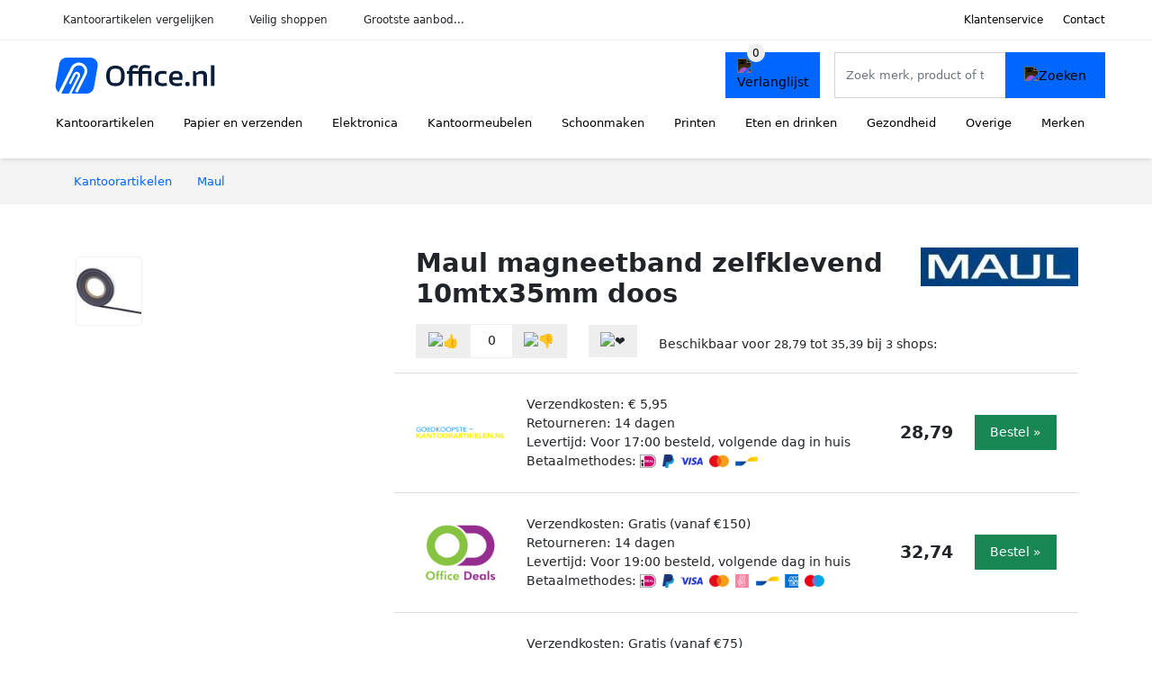

--- FILE ---
content_type: text/html; charset=UTF-8
request_url: https://office.nl/product/maul-zelfklevende-magneetband-10-m-x-35-mm-1-13076
body_size: 8524
content:
<!DOCTYPE html>
<html lang="nl-NL">
<head>
    <meta charset="UTF-8">

    <link rel="dns-prefetch" href="https://www.googletagmanager.com">
    <link rel="dns-prefetch" href="https://www.google-analytics.com">
    <link rel="dns-prefetch" href="https://fonts.gstatic.com">
    <link rel="preload" href="https://wct-2.com/wct.js" as="script">
    <link rel="preconnect" href="https://www.googletagmanager.com">
    <link rel="preconnect" href="https://www.google-analytics.com">

    <meta http-equiv="X-UA-Compatible" content="IE=edge">
    <meta name="viewport" content="width=device-width, initial-scale=1.0, minimum-scale=1.0, maximum-scale=5.0, user-scalable=yes">
    <title>Maul magneetband zelfklevend 10mtx35mm doos - Office.nl</title>
    <meta name="robots" content="index,follow">
    <link rel="icon" href="/favicon.ico">

    
	<meta name="description" content="* Zelfklevend magneetband waarop u papier of etiketten op kunt plakken. * Dikte 1mm. * Leverbaar op rollen van 10 meter lengte. * Met dit magneetband in…">
	<link rel="canonical" href="https://office.nl/product/maul-zelfklevende-magneetband-10-m-x-35-mm-1-13076">
    <link rel="stylesheet" type="text/css" href="/resources/css/app.css?v=3.1.1" media="all" />
    
    <link rel="stylesheet" href="/resources/css/products.css?v=3.1.1">
        <link rel="dns-prefetch" href="https://www.googletagmanager.com">
        <script>
            (function(w, d, s, l, i) {
                w[l] = w[l] || [];
                w[l].push({
                    'gtm.start': new Date().getTime(),
                    event: 'gtm.js'
                });
                var f = d.getElementsByTagName(s)[0],
                    j = d.createElement(s),
                    dl = l != 'dataLayer' ? '&l=' + l : '';
                j.async = true;
                j.src =
                    'https://www.googletagmanager.com/gtm.js?id=' + i + dl;
                f.parentNode.insertBefore(j, f);
            })(window, document, 'script', 'dataLayer', 'GTM-P7M24VG');
        </script>
    
    <style>
         :root {
            --primary: 0, 102, 255;
            --primary-dark-theme: 65, 167, 255;
            --link-dark-theme: 65, 167, 255;
        }
    </style>

    

    <script type="text/javascript">
        (function(w, c, t, u) {
            w._wct = w._wct || {};
            w._wct = u;
            var s = c.createElement(t);
            s.type = 'text/javascript';
            s.async = true;
            s.src = 'https://wct-2.com/wct.js';
            var r = c.getElementsByTagName(t)[0];
            r.parentNode.insertBefore(s, r);
        }(window, document, 'script', {
            'uid': 'cVaViC',
            'google_tracking_id': '',
            'proxy': 'https://wct-2.com'
        }));
    </script>

    <meta property="og:title" content="Maul magneetband zelfklevend 10mtx35mm doos - Office.nl" />
    <meta property="og:description" content="* Zelfklevend magneetband waarop u papier of etiketten op kunt…" />
        <meta property="og:site_name" content="Office.nl" />
    <meta property="og:url" content="https://office.nl/product/maul-zelfklevende-magneetband-10-m-x-35-mm-1-13076" />

    
    <base href="https://office.nl/">
</head>

<body class="v3 site-office page-product ">
    <noscript><iframe src="https://www.googletagmanager.com/ns.html?id=GTM-P7M24VG" height="0" width="0" style="display:none;visibility:hidden"></iframe></noscript>    <div class="navbar d-none d-lg-flex navbar-expand-lg" id="navbar-top">
        <div class="container-fluid">
            <ul class="navbar-nav ul-checks">
                
                                <li class="nav-item">Kantoorartikelen vergelijken</li>
                                <li class="nav-item">Veilig  shoppen</li>
                                <li class="nav-item">Grootste aanbod...</li>            </ul>
            <ul class="navbar-nav ms-auto">
                <li class="nav-item"><a rel="nofollow" class="nav-link" href="/klantenservice">Klantenservice</a></li>
                <li class="nav-item"><a rel="nofollow" class="nav-link" href="/klantenservice/contact">Contact</a></li>
                            </ul>
        </div>
    </div>

    <nav class="navbar navbar-expand-lg navbar-light" id="navbar-main">
        <div class="container-fluid">
            <button id="menu-toggler" class="navbar-toggler" type="button" aria-label="Toggle navigation">
                <span class="navbar-toggler-icon"></span>
            </button>
            <a class="navbar-brand" href="https://office.nl/">
                <img src="/resources/img/office-logo.svg" alt="Office.nl" class="img-fluid" width="196px" height="30px">            </a>
                            <span class="btn btn-primary me-3 btn-wishlist mobile" data-route="/verlanglijst" title="Verlanglijst">
                    <img src="/resources/img/fas/heart.svg" alt="Verlanglijst" class="icon invert">
                </span>
                        <div class="collapse navbar-collapse" id="navbar-menu">
                <ul class="navbar-nav me-auto my-2 my-lg-0 navbar-nav-scroll">
                    <li class="nav-item dropdown"><a class="nav-link" href="/kantoorartikelen" >Kantoorartikelen</a>            <button class="nav-link dropdown-toggle btn btn-light" role="button" data-bs-toggle="dropdown" aria-expanded="false">
                <img src="/resources/img/far/chevron-down.svg" alt="⬇️" class="icon">
            </button>

                            <ul id="dropdown-master1" class="dropdown-menu full-width-dropdown p-0">
                    <div class="container d-flex d-md-block h-100">
                        <ul style="columns: 4;">
                            <li><a href="agendas">Agenda's</a></li><li><a href="briefopeners">Briefopeners</a></li><li><a href="etuis">Etuis</a></li><li><a href="gummen">Gummen</a></li><li><a href="klemborden">Klemborden</a></li><li><a href="krijtborden">Krijtborden</a></li><li><a href="mappen-en-ordners">Mappen en ordners</a></li><li><a href="markers">Markers</a></li><li><a href="memoblokdispensers">Memoblokdispensers</a></li><li><a href="nietmachines">Nietmachines</a></li><li><a href="paperclips">Paperclips</a></li><li><a href="penhouders">Penhouders</a></li><li><a href="perforators">Perforators</a></li><li><a href="plakbandapparaten">Plakbandapparaten</a></li><li><a href="plakbanden">Plakbanden</a></li><li><a href="presentatiemateriaal">Presentatiemateriaal</a></li><li><a href="scharen">Scharen</a></li><li><a href="schrijfwaren">Schrijfwaren</a></li><li><a href="stiften">Stiften</a></li>                        </ul>
                    </div>
                </ul>
                </li><li class="nav-item dropdown"><a class="nav-link" href="/papier-en-verzenden" >Papier en verzenden</a>            <button class="nav-link dropdown-toggle btn btn-light" role="button" data-bs-toggle="dropdown" aria-expanded="false">
                <img src="/resources/img/far/chevron-down.svg" alt="⬇️" class="icon">
            </button>

                            <ul id="dropdown-master2" class="dropdown-menu full-width-dropdown p-0">
                    <div class="container d-flex d-md-block h-100">
                        <ul style="columns: 4;">
                            <li><a href="enveloppen">Enveloppen</a></li><li><a href="etiketten">Etiketten</a></li><li><a href="fotopapier">Fotopapier</a></li><li><a href="gastenboeken">Gastenboeken</a></li><li><a href="inkjetpapier">Inkjetpapier</a></li><li><a href="kaarten">Kaarten</a></li><li><a href="kasboeken">Kasboeken</a></li><li><a href="labels">Labels</a></li><li><a href="laserpapier">Laserpapier</a></li><li><a href="memoblokken">Memoblokken</a></li><li><a href="notitieboeken">Notitieboeken</a></li><li><a href="pakketweegschalen">Pakketweegschalen</a></li><li><a href="papier">Papier</a></li><li><a href="papiermache">Papiermache</a></li><li><a href="planners">Planners</a></li><li><a href="postweegschalen">Postweegschalen</a></li><li><a href="rekeningblokken">Rekeningblokken</a></li><li><a href="schetsboeken">Schetsboeken</a></li><li><a href="schriften">Schriften</a></li><li><a href="schrijfblokken">Schrijfblokken</a></li><li><a href="spiraalblokken">Spiraalblokken</a></li><li><a href="systeemkaarten">Systeemkaarten</a></li><li><a href="verpakkingsmateriaal">Verpakkingsmateriaal</a></li><li><a href="verzendaccessoires">Verzendaccessoires</a></li><li><a href="verzenddozen">Verzenddozen</a></li><li><a href="verzendkokers">Verzendkokers</a></li><li><a href="verzendzakken">Verzendzakken</a></li>                        </ul>
                    </div>
                </ul>
                </li><li class="nav-item dropdown"><a class="nav-link" href="/elektronica" >Elektronica</a>            <button class="nav-link dropdown-toggle btn btn-light" role="button" data-bs-toggle="dropdown" aria-expanded="false">
                <img src="/resources/img/far/chevron-down.svg" alt="⬇️" class="icon">
            </button>

                            <ul id="dropdown-master3" class="dropdown-menu full-width-dropdown p-0">
                    <div class="container d-flex d-md-block h-100">
                        <ul style="columns: 4;">
                            <li><a href="batterijen">Batterijen</a></li><li><a href="desktops">Desktops</a></li><li><a href="extern-geheugen">Extern geheugen</a></li><li><a href="geldverwerking">Geldverwerking</a></li><li><a href="kabelhaspels">Kabelhaspels</a></li><li><a href="kabelmanagement">Kabelmanagement</a></li><li><a href="kabels">Kabels</a></li><li><a href="kantoormachines">Kantoormachines</a></li><li><a href="lamineerhoezen">Lamineerhoezen</a></li><li><a href="laptop-accessoires">Laptop accessoires</a></li><li><a href="laptops">Laptops</a></li><li><a href="monitoren">Monitoren</a></li><li><a href="netwerk">Netwerk</a></li><li><a href="opladers">Opladers</a></li><li><a href="papierversnipperaars">Papierversnipperaars</a></li><li><a href="powerbanks">Powerbanks</a></li><li><a href="randapparatuur">Randapparatuur</a></li><li><a href="tablets">Tablets</a></li><li><a href="telefoonhoesjes">Telefoonhoesjes</a></li><li><a href="ventilatoren">Ventilatoren</a></li>                        </ul>
                    </div>
                </ul>
                </li><li class="nav-item dropdown"><a class="nav-link" href="/kantoormeubelen" >Kantoormeubelen</a>            <button class="nav-link dropdown-toggle btn btn-light" role="button" data-bs-toggle="dropdown" aria-expanded="false">
                <img src="/resources/img/far/chevron-down.svg" alt="⬇️" class="icon">
            </button>

                            <ul id="dropdown-master5" class="dropdown-menu full-width-dropdown p-0">
                    <div class="container d-flex d-md-block h-100">
                        <ul style="columns: 4;">
                            <li><a href="afvalbakken">Afvalbakken</a></li><li><a href="badkamermeubelen">Badkamermeubelen</a></li><li><a href="banken">Banken</a></li><li><a href="brievenbussen">Brievenbussen</a></li><li><a href="bureau-accessoires">Bureau accessoires</a></li><li><a href="bureaufietsen">Bureaufietsen</a></li><li><a href="bureaus">Bureaus</a></li><li><a href="bureaustoelen">Bureaustoelen</a></li><li><a href="folderhouders">Folderhouders</a></li><li><a href="kantoordecoratie">Kantoordecoratie</a></li><li><a href="kantoorverlichting">Kantoorverlichting</a></li><li><a href="kapstokken">Kapstokken</a></li><li><a href="kasten">Kasten</a></li><li><a href="klokken">Klokken</a></li><li><a href="kluizen">Kluizen</a></li><li><a href="krukken">Krukken</a></li><li><a href="matten">Matten</a></li><li><a href="monitorarmen">Monitorarmen</a></li><li><a href="monitorstandaarden">Monitorstandaarden</a></li><li><a href="opbergen">Opbergen</a></li><li><a href="paraplubakken">Paraplubakken</a></li><li><a href="planborden">Planborden</a></li><li><a href="plantenbakken">Plantenbakken</a></li><li><a href="prikborden">Prikborden</a></li><li><a href="rekken">Rekken</a></li><li><a href="stoelen">Stoelen</a></li><li><a href="tafels">Tafels</a></li><li><a href="tijdschriftenhouders">Tijdschriftenhouders</a></li><li><a href="voetensteunen">Voetensteunen</a></li><li><a href="whiteboards">Whiteboards</a></li>                        </ul>
                    </div>
                </ul>
                </li><li class="nav-item dropdown"><a class="nav-link" href="/schoonmaken" >Schoonmaken</a>            <button class="nav-link dropdown-toggle btn btn-light" role="button" data-bs-toggle="dropdown" aria-expanded="false">
                <img src="/resources/img/far/chevron-down.svg" alt="⬇️" class="icon">
            </button>

                            <ul id="dropdown-master6" class="dropdown-menu full-width-dropdown p-0">
                    <div class="container d-flex d-md-block h-100">
                        <ul style="columns: 4;">
                            <li><a href="afvalzakken">Afvalzakken</a></li><li><a href="desinfectie">Desinfectie</a></li><li><a href="emmers">Emmers</a></li><li><a href="handdoekdispensers">Handdoekdispensers</a></li><li><a href="handschoenen">Handschoenen</a></li><li><a href="handzeep">Handzeep</a></li><li><a href="luchtverfrissers">Luchtverfrissers</a></li><li><a href="schoonmaakartikelen">Schoonmaakartikelen</a></li><li><a href="schoonmaakmiddelen">Schoonmaakmiddelen</a></li><li><a href="stofzuigers">Stofzuigers</a></li><li><a href="toiletpapier">Toiletpapier</a></li><li><a href="vaatwastabletten">Vaatwastabletten</a></li><li><a href="vuilniszakken">Vuilniszakken</a></li>                        </ul>
                    </div>
                </ul>
                </li><li class="nav-item dropdown"><a class="nav-link" href="/printen" >Printen</a>            <button class="nav-link dropdown-toggle btn btn-light" role="button" data-bs-toggle="dropdown" aria-expanded="false">
                <img src="/resources/img/far/chevron-down.svg" alt="⬇️" class="icon">
            </button>

                            <ul id="dropdown-master7" class="dropdown-menu full-width-dropdown p-0">
                    <div class="container d-flex d-md-block h-100">
                        <ul style="columns: 4;">
                            <li><a href="inktcartridges">Inktcartridges</a></li><li><a href="labeltapes">Labeltapes</a></li><li><a href="printers">Printers</a></li><li><a href="tonercartridges">Tonercartridges</a></li>                        </ul>
                    </div>
                </ul>
                </li><li class="nav-item dropdown"><a class="nav-link" href="/eten-en-drinken" >Eten en drinken</a>            <button class="nav-link dropdown-toggle btn btn-light" role="button" data-bs-toggle="dropdown" aria-expanded="false">
                <img src="/resources/img/far/chevron-down.svg" alt="⬇️" class="icon">
            </button>

                            <ul id="dropdown-master9" class="dropdown-menu full-width-dropdown p-0">
                    <div class="container d-flex d-md-block h-100">
                        <ul style="columns: 4;">
                            <li><a href="chocola">Chocola</a></li><li><a href="drinkyoghurt">Drinkyoghurt</a></li><li><a href="frisdranken">Frisdranken</a></li><li><a href="kantinegerei">Kantinegerei</a></li><li><a href="koeken">Koeken</a></li><li><a href="koffie">Koffie</a></li><li><a href="melk">Melk</a></li><li><a href="sauzen">Sauzen</a></li><li><a href="snacks">Snacks</a></li><li><a href="snoep">Snoep</a></li><li><a href="suiker">Suiker</a></li><li><a href="thee">Thee</a></li><li><a href="warm-eten">Warm eten</a></li><li><a href="water">Water</a></li>                        </ul>
                    </div>
                </ul>
                </li><li class="nav-item dropdown"><a class="nav-link" href="/gezondheid" >Gezondheid</a>            <button class="nav-link dropdown-toggle btn btn-light" role="button" data-bs-toggle="dropdown" aria-expanded="false">
                <img src="/resources/img/far/chevron-down.svg" alt="⬇️" class="icon">
            </button>

                            <ul id="dropdown-master10" class="dropdown-menu full-width-dropdown p-0">
                    <div class="container d-flex d-md-block h-100">
                        <ul style="columns: 4;">
                            <li><a href="ehbo-koffers">Ehbo koffers</a></li><li><a href="kompressen">Kompressen</a></li><li><a href="leesbrillen">Leesbrillen</a></li><li><a href="menstruatieproducten">Menstruatieproducten</a></li><li><a href="mondkapjes">Mondkapjes</a></li><li><a href="pleisters">Pleisters</a></li><li><a href="zonnebrandcreme">Zonnebrandcrème</a></li><li><a href="zonnebrillen">Zonnebrillen</a></li>                        </ul>
                    </div>
                </ul>
                </li><li class="nav-item dropdown"><a class="nav-link" href="/overige" >Overige</a>            <button class="nav-link dropdown-toggle btn btn-light" role="button" data-bs-toggle="dropdown" aria-expanded="false">
                <img src="/resources/img/far/chevron-down.svg" alt="⬇️" class="icon">
            </button>

                            <ul id="dropdown-master8" class="dropdown-menu full-width-dropdown p-0">
                    <div class="container d-flex d-md-block h-100">
                        <ul style="columns: 4;">
                            <li><a href="dagboeken">Dagboeken</a></li><li><a href="flashcards">Flashcards</a></li><li><a href="fotoalbums">Fotoalbums</a></li><li><a href="fournituren">Fournituren</a></li><li><a href="gereedschap">Gereedschap</a></li><li><a href="kalenders">Kalenders</a></li><li><a href="kleurboeken">Kleurboeken</a></li><li><a href="knutselartikelen">Knutselartikelen</a></li><li><a href="krijt">Krijt</a></li><li><a href="laptoptassen">Laptoptassen</a></li><li><a href="lijm">Lijm</a></li><li><a href="magneten">Magneten</a></li><li><a href="montagemateriaal">Montagemateriaal</a></li><li><a href="schilderspullen">Schilderspullen</a></li><li><a href="schoolagendas">Schoolagendas</a></li><li><a href="stickers">Stickers</a></li><li><a href="tassen">Tassen</a></li><li><a href="verf">Verf</a></li><li><a href="vriendenboekjes">Vriendenboekjes</a></li><li><a href="woordenboeken">Woordenboeken</a></li>                        </ul>
                    </div>
                </ul>
                </li><li class="nav-item "><a class="nav-link" href="/merken" >Merken</a></li>                </ul>

                                    <form id="searchbox" class="position-relative d-none d-lg-flex" method="GET" action="/zoeken">
                                                                        <span class="btn btn-primary me-3 btn-wishlist" data-route="/verlanglijst" title="Verlanglijst">
                            <img src="/resources/img/fas/heart.svg" alt="Verlanglijst" class="icon invert">
                        </span>
                        <div class="input-group input-group-border">
                                                        <input class="form-control main-search" type="search" name="q" autocomplete="off" placeholder="Zoek merk, product of trefwoord.." aria-label="Search" value="">
                            <button class="btn btn-primary" type="submit"><img src="/resources/img/fas/search.svg" alt="Zoeken" class="icon invert"></button>
                        </div>
                    </form>
                            </div>

        </div>
        <div id="navbar-full" class="container-fluid"></div>
    </nav>

    <form id="menu-searchbar" class="position-relative d-block d-lg-none p-2" method="GET" action="/zoeken">
        <div class="input-group mt-1">
            <input class="form-control main-search" type="search" name="q" autocomplete="off" placeholder="Zoek merk, product of trefwoord.." aria-label="Search" value="">
            <button class="btn btn-primary" type="submit"><img src="/resources/img/fas/search.svg" alt="Zoeken" class="icon invert"></button>
        </div>
    </form><section class="section-breadcrumb">
    <div class="container">
        <nav aria-label="breadcrumb">
            <ol class="breadcrumb" itemscope itemtype="http://schema.org/BreadcrumbList">
                <li itemprop="itemListElement" itemscope itemtype="http://schema.org/ListItem" class="breadcrumb-item"><a itemprop="item" href="/"><span itemprop="name">Kantoorartikelen</span><meta itemprop="position" content="1"></a></li>
<li itemprop="itemListElement" itemscope itemtype="http://schema.org/ListItem" class="breadcrumb-item"><a itemprop="item" href="maul"><span itemprop="name">Maul</span><meta itemprop="position" content="2"></a></li>
            </ol>
        </nav>
    </div>
</section>
<div itemscope itemtype=" http://schema.org/Product">
 <link itemprop="itemCondition" href="http://schema.org/NewCondition" />

 <section class="container section-product-detail mt-1 mt-lg-5">
 <div class="row">
 <div class="col-lg-4 col-sm-12 mb-1 mb-lg-5">
 <div class="product-sliders">
 <div class="product-slider">
 <picture class="img-fluid slide active" ss-max="900"><source media="(min-width: 0px) and (max-width: 412px)" srcset="/images/products/vindiq-office/maul-magneetband-zelfklevend-10mtx35mm-doos-5135-1qty44.jpg?width=330 1x, /images/products/vindiq-office/maul-magneetband-zelfklevend-10mtx35mm-doos-5135-1qty44.jpg?width=390 2x"><source media="(min-width: 412px) and (max-width: 480px)" srcset="/images/products/vindiq-office/maul-magneetband-zelfklevend-10mtx35mm-doos-5135-1qty44.jpg?width=360 1x, /images/products/vindiq-office/maul-magneetband-zelfklevend-10mtx35mm-doos-5135-1qty44.jpg?width=460 2x"><source media="(min-width: 480px) and (max-width: 768px)" srcset="/images/products/vindiq-office/maul-magneetband-zelfklevend-10mtx35mm-doos-5135-1qty44.jpg?width=500 1x, /images/products/vindiq-office/maul-magneetband-zelfklevend-10mtx35mm-doos-5135-1qty44.jpg?width=700 2x"><source media="(min-width: 768px)" srcset="/images/products/vindiq-office/maul-magneetband-zelfklevend-10mtx35mm-doos-5135-1qty44.jpg?width=400 1x, /images/products/vindiq-office/maul-magneetband-zelfklevend-10mtx35mm-doos-5135-1qty44.jpg?width=800 2x"><img width="190" height="250" src="/images/products/vindiq-office/maul-magneetband-zelfklevend-10mtx35mm-doos-5135-1qty44.jpg" alt="Maul magneetband zelfklevend 10mtx35mm doos - Foto 1" loading="eager"></picture> <button type="button" class="btn btn-light btn-slide-fullscreen">
 <img class="icon" src="/resources/img/fas/search.svg" alt="Fullscreen openen">
 <img class="icon" src="/resources/img/fas/xmark-large.svg" alt="Fullscreen sluiten">
 </button>
 </div>
 <div class="product-slider-thumbs"><picture class="img-fluid slide active" ss-max="900"><source media="(min-width: 0px)" srcset="/images/products/vindiq-office/maul-magneetband-zelfklevend-10mtx35mm-doos-5135-1qty44.jpg?width=90 1x, /images/products/vindiq-office/maul-magneetband-zelfklevend-10mtx35mm-doos-5135-1qty44.jpg?width=180 2x"><img width="190" height="250" src="/images/products/vindiq-office/maul-magneetband-zelfklevend-10mtx35mm-doos-5135-1qty44.jpg" alt="Maul magneetband zelfklevend 10mtx35mm doos - Thumbnail 1"></picture></div> </div>
 </div>
 <div class="col-lg-8 col-sm-12 mb-3 mb-lg-5">
 <div class="row">
 <div class="col">
 <h1 itemprop="name">Maul magneetband zelfklevend 10mtx35mm doos</h1>
 </div>
 <div class="col-12 col-lg-auto">
 
 <a href="/maul">
 <img width="175" height="100" src="/images/brands/maul-logo.jpg?long=175" alt="Maul logo" class="product-brand-logo">
 </a>
 </div>
 </div>

 <div itemprop="offers" itemscope itemtype="https://schema.org/AggregateOffer"><div class="row align-items-center mt-2">
 <div class="col-auto">
 <div class="input-group input-group-votes">
 <button type="button" title="Omhoog stemmen" class="btn btn-light" data-id="1-13076" data-selected="false" data-vote-up>
 <img class="icon" src="/resources/img/fas/thumbs-up.svg" alt="👍">
 </button>
 <div class="input-group-text" data-vote-sum>0</div>
 <button type="button" title="Omlaag stemmen" class="btn btn-light" data-id="1-13076" data-selected="false" data-vote-down>
 <img class="icon" src="/resources/img/fas/thumbs-down.svg" alt="👎">
 </button>
 </div>
 </div>
 <div class="col-auto">
 <button type="button" title="Toevoegen aan verlanglijst" class="btn btn-heart" data-id="1-13076" data-wishlist-listener>
 <img class="icon" src="/resources/img/fas/heart.svg" alt="❤️">
 </button>
 </div><div class="col-auto mt-2 mt-mb-0">Beschikbaar voor <span itemprop="lowPrice" itemtype="number" content="28.79">28,79</span> tot <span itemprop="highPrice" itemtype="number" content="35.39">35,39</span> bij <span itemprop="offerCount" itemtype="number">3</span> shops:<meta itemprop="priceCurrency" content="EUR"/></div> <div class="row row-shop gx-2 gx-sm-4" data-load="[base64]" itemprop="offers" itemscope itemtype="https://schema.org/Offer">
 <link itemprop="availability" href="https://schema.org/InStock" />
 <link itemprop="itemCondition" href="http://schema.org/NewCondition" />
 <meta itemprop="priceCurrency" content="EUR" />

 <div class="col col-sm-3 col-md-2 col-lg-2 ps-logo" itemprop="seller" itemscope="itemscope" itemtype="http://schema.org/Organization">
 <img width=" 125" height="125" loading="lazy" src="/images/shops/goedkoopste-kantoorartikelennl-logo.png?long=125" alt="Goedkoopste-kantoorartikelen.nl" itemprop="logo">
 <meta itemprop="name" content="Goedkoopste-kantoorartikelen.nl" />
 </div>
 <div class="col ps-details">
 <div class="ps-shipping">
 Verzendkosten: € 5,95 </div>
 <div class="ps-retour">
 Retourneren: 14 dagen </div>
 <div class="ps-delivery">
 Levertijd: Voor 17:00 besteld, volgende dag in huis </div>
 <div class="ps-payment">
 Betaalmethodes:
 <img loading="lazy" class="img-fluid" 
 width="18" height="15"
 src="/resources/img/payment/ideal.png" 
 alt="iDEAL"><img loading="lazy" class="img-fluid" 
 width="13" height="15"
 src="/resources/img/payment/paypal.png" 
 alt="PayPal"><img loading="lazy" class="img-fluid" 
 width="25" height="15"
 src="/resources/img/payment/visa.png" 
 alt="Visa"><img loading="lazy" class="img-fluid" 
 width="22" height="15"
 src="/resources/img/payment/mastercard.png" 
 alt="Mastercard"><img loading="lazy" class="img-fluid" 
 width="25" height="15"
 src="/resources/img/payment/bancontant.png" 
 alt="Bancontant"> </div>
 </div>

 <div class="col-auto ps-prices">
 <span class="price" itemprop="price" content="28.79">28,79</span>
 </div>
 <div class="col-auto ps-button">
 <button class="btn btn-lg btn-success product-button">Bestel »</button> </div>
 </div>
 <div class="row row-shop gx-2 gx-sm-4" data-load="[base64]" itemprop="offers" itemscope itemtype="https://schema.org/Offer">
 <link itemprop="availability" href="https://schema.org/InStock" />
 <link itemprop="itemCondition" href="http://schema.org/NewCondition" />
 <meta itemprop="priceCurrency" content="EUR" />

 <div class="col col-sm-3 col-md-2 col-lg-2 ps-logo" itemprop="seller" itemscope="itemscope" itemtype="http://schema.org/Organization">
 <img width=" 125" height="125" loading="lazy" src="/images/shops/office-deals-logo.png?long=125" alt="Office Deals" itemprop="logo">
 <meta itemprop="name" content="Office Deals" />
 </div>
 <div class="col ps-details">
 <div class="ps-shipping">
 Verzendkosten: Gratis (vanaf €150) </div>
 <div class="ps-retour">
 Retourneren: 14 dagen </div>
 <div class="ps-delivery">
 Levertijd: Voor 19:00 besteld, volgende dag in huis </div>
 <div class="ps-payment">
 Betaalmethodes:
 <img loading="lazy" class="img-fluid" 
 width="18" height="15"
 src="/resources/img/payment/ideal.png" 
 alt="iDEAL"><img loading="lazy" class="img-fluid" 
 width="13" height="15"
 src="/resources/img/payment/paypal.png" 
 alt="PayPal"><img loading="lazy" class="img-fluid" 
 width="25" height="15"
 src="/resources/img/payment/visa.png" 
 alt="Visa"><img loading="lazy" class="img-fluid" 
 width="22" height="15"
 src="/resources/img/payment/mastercard.png" 
 alt="Mastercard"><img loading="lazy" class="img-fluid" 
 width="15" height="15"
 src="/resources/img/payment/sofort.png" 
 alt="SOFORT"><img loading="lazy" class="img-fluid" 
 width="25" height="15"
 src="/resources/img/payment/bancontant.png" 
 alt="Bancontant"><img loading="lazy" class="img-fluid" 
 width="15" height="15"
 src="/resources/img/payment/americanexpress.png" 
 alt="American Express"><img loading="lazy" class="img-fluid" 
 width="22" height="15"
 src="/resources/img/payment/maestro.png" 
 alt="Maestro"> </div>
 </div>

 <div class="col-auto ps-prices">
 <span class="price" itemprop="price" content="32.74">32,74</span>
 </div>
 <div class="col-auto ps-button">
 <button class="btn btn-lg btn-success product-button">Bestel »</button> </div>
 </div>
 <div class="row row-shop gx-2 gx-sm-4" data-load="[base64]" itemprop="offers" itemscope itemtype="https://schema.org/Offer">
 <link itemprop="availability" href="https://schema.org/InStock" />
 <link itemprop="itemCondition" href="http://schema.org/NewCondition" />
 <meta itemprop="priceCurrency" content="EUR" />

 <div class="col col-sm-3 col-md-2 col-lg-2 ps-logo" itemprop="seller" itemscope="itemscope" itemtype="http://schema.org/Organization">
 <img width=" 125" height="125" loading="lazy" src="/images/shops/vindiq-office-logo.png?long=125" alt="VindiQ Office" itemprop="logo">
 <meta itemprop="name" content="VindiQ Office" />
 </div>
 <div class="col ps-details">
 <div class="ps-shipping">
 Verzendkosten: Gratis (vanaf €75) </div>
 <div class="ps-retour">
 Retourneren: 14 dagen </div>
 <div class="ps-delivery">
 Levertijd: Voor 15:00 besteld, volgende dag in huis </div>
 <div class="ps-payment">
 Betaalmethodes:
 <img loading="lazy" class="img-fluid" 
 width="18" height="15"
 src="/resources/img/payment/ideal.png" 
 alt="iDEAL"><img loading="lazy" class="img-fluid" 
 width="13" height="15"
 src="/resources/img/payment/paypal.png" 
 alt="PayPal"><img loading="lazy" class="img-fluid" 
 width="15" height="15"
 src="/resources/img/payment/afterpay.png" 
 alt="Afterpay"><img loading="lazy" class="img-fluid" 
 width="25" height="15"
 src="/resources/img/payment/visa.png" 
 alt="Visa"><img loading="lazy" class="img-fluid" 
 width="22" height="15"
 src="/resources/img/payment/mastercard.png" 
 alt="Mastercard"><img loading="lazy" class="img-fluid" 
 width="25" height="15"
 src="/resources/img/payment/bancontant.png" 
 alt="Bancontant"> </div>
 </div>

 <div class="col-auto ps-prices">
 <span class="price" itemprop="price" content="35.39">35,39</span>
 </div>
 <div class="col-auto ps-button">
 <button class="btn btn-lg btn-success product-button">Bestel »</button> </div>
 </div>
 </div> </div>
 </div>
 </section>

 
 <section class="container section-product-info">
 <div>
 <h2>Specificaties</h2>
 <table class="table table-sm">
 <tbody>
 
 <tr>
 <th>Merk</th>
 <td itemprop="brand" itemtype="https://schema.org/Brand" itemscope>
 <a href="/maul">
 <span itemprop="name">Maul</span>
 </a>
 </td>
 </tr><tr><th>Kleur</th><td><span class="badge text-dark border" style="background: #ffffff; ">Wit</span> </td></tr>
 <tr>
 <th>Categorie</th>
 <td><a href="kantoorartikelen">Kantoorartikelen</a></td>
 </tr> </tbody>
 </table>
 </div>

 <div>
 <h2>Omschrijving</h2>
 <div itemprop="description">
 <p>* Zelfklevend magneetband waarop u papier of etiketten op kunt plakken. * Dikte 1mm. * Leverbaar op rollen van 10 meter lengte. * Met dit magneetband in verschillende breedtes kunt u schappen en kasten flexibel van naambordjes voorzien. * Het band kan eenvoudig met een huishoudschaar in de gewenste lengte worden geknipt.</p><h3>MAUL Magneetband 10mx35mmx1mm zelfklevend</h3><p>Zelfklevend magneetband waarop u papier of etiketten op kunt plakken.Dikte 1mm.Leverbaar op rollen van 10 meter lengte.Met dit magneetband in verschillende breedtes kunt u schappen en kasten flexibel van naambordjes voorzien.Het band kan eenvoudig met een huishoudschaar in de gewenste lengte worden geknipt.1 rol x 1 stuk</p><h3>Maul Magneetband 10mx35mmx1mm zelfklevend</h3><p>Om individuele magneten te maken voor fotos en andere kleine voorwerpen. Zeer eenvoudig, afsnijden, opplakken, klaar. Flexibel magneetband, dikte 1mm. Rol van 10 meter. Een zijde zelfklevend, andere zijde magnetisch. Met normale schaar lengte naar wens afsnijdbaar. Hechtkracht ca. 40 g/cm<p>Om individuele magneten te maken voor fotos en andere kleine voorwerpen.</p><h3>Maul magneetband zelfklevend 10mtx35mm doos</h3><p>Te bevestigen op alle (ook vlakke) metalen ondergronden zonder dat de magneet zichtbaar is Met een schaar te knippen Tweezijdig toepasbaar: ene zijde zelfklevend, andere zijde magnetisch Draagkracht: ca. 40 g/cm Dikte: 1 mm<br />
ft 10 m x 35 mm</p> </div>
 </div>

 <div>
 <div class="product-more">
 <b>Bekijk relevante kantoorartikelen</b><br>
 <a class="btn btn-light mt-2 me-2" href="/maul?color=wit">Witte Maul kantoorartikelen</a><br><a class="btn btn-light mt-2 me-2" href="/maul/kantoorartikelen">Maul kantoorartikelen</a><br><a class="btn btn-light mt-2 me-2" href="/kantoorartikelen?color=wit">Witte kantoorartikelen</a><br><a class="btn btn-light mt-2 me-2" href="/maul/kantoorartikelen?color=wit">Witte Maul kantoorartikelen</a><br> </div>

 <br><br>
 <h2>Referenties</h2>
 <table class="table table-sm">
 <tbody>
 
 <tr>
 <th>EAN</th>
 <td><span itemprop="gtin13">4002390058377</span></td>
 </tr>
 <tr>
 <th>SKU</th>
 <td><span itemprop="sku">1845545</span>, <span itemprop="sku">920388</span></td>
 </tr>
 <tr>
 <th>Tags</th>
 <td>C, Magneetband-zelfklevend, Presentatiebenodigdheden, Koelkastmagneten, Presentatie en communicatie, Presentatie, Magneetbanden</td>
 </tr>
 <tr class="product-share">
 <th>Delen</th>
 <td>
 <ul>
 <li><a target="_blank" rel="nofollow noopener" href="https://www.facebook.com/sharer/sharer.php?u=https://office.nl/product/maul-zelfklevende-magneetband-10-m-x-35-mm-1-13076">
 <img class="icon" alt="Delen op Facebook" src="/resources/img/fab/facebook-f.svg">
 </a></li>
 <li><a target="_blank" rel="nofollow noopener" href="http://twitter.com/share?url=https://office.nl/product/maul-zelfklevende-magneetband-10-m-x-35-mm-1-13076">
 <img class="icon" alt="Delen op Twitter" src="/resources/img/fab/twitter.svg"></i>
 </a></li>
 <li><a target="_blank" rel="nofollow noopener" href="http://pinterest.com/pin/create/button/?url=https://office.nl/product/maul-zelfklevende-magneetband-10-m-x-35-mm-1-13076">
 <img class="icon" alt="Delen op Pinterest" src="/resources/img/fab/pinterest.svg">
 </a></li>
 <li><a target="_blank" rel="nofollow noopener" href="mailto:?subject=Tip&body=Zie url: https://office.nl/product/maul-zelfklevende-magneetband-10-m-x-35-mm-1-13076">
 <img class="icon" alt="Delen via Mail" src="/resources/img/fas/envelope.svg">
 </a></li>
 </ul>
 </td>
 </tr>
 </tbody>
 </table>

 </div>
 </section>

 <section class="section-related-products container mt-1 mt-lg-5">
 <div class="h2">Vergelijkbare producten</div>
 <div class="row g-3">
 <a href="/product/maul-zelfklevende-magneetband-10-m-x-15-mm-1-4224" class="col-product " data-id="1-4224"><picture class="img" ss-max="900"><source media="(min-width: 0px) and (max-width: 480px)" srcset="/images/products/vindiq-office/maul-magneetband-zelfklevend-10mtx15mm-doos-6214-1qty0r.jpg?width=200 1x, /images/products/vindiq-office/maul-magneetband-zelfklevend-10mtx15mm-doos-6214-1qty0r.jpg?width=400 2x"><source media="(min-width: 480px) and (max-width: 768px)" srcset="/images/products/vindiq-office/maul-magneetband-zelfklevend-10mtx15mm-doos-6214-1qty0r.jpg?width=400 1x, /images/products/vindiq-office/maul-magneetband-zelfklevend-10mtx15mm-doos-6214-1qty0r.jpg?width=800 2x"><source media="(min-width: 768px)" srcset="/images/products/vindiq-office/maul-magneetband-zelfklevend-10mtx15mm-doos-6214-1qty0r.jpg?width=300 1x, /images/products/vindiq-office/maul-magneetband-zelfklevend-10mtx15mm-doos-6214-1qty0r.jpg?width=600 2x"><img width="190" height="250" src="/images/products/vindiq-office/maul-magneetband-zelfklevend-10mtx15mm-doos-6214-1qty0r.jpg" alt="Maul magneetband zelfklevend 10mtx15mm doos" loading="lazy"></picture><span class="p-name">Maul magneetband zelfklevend 10mtx15mm doos</span><span class="p-shops">3 webshops</span><span class="p-price">&euro; 16,78</span></a><a href="/product/maul-zelfklevende-magneetband-10-m-x-2-5-cm-1-20476" class="col-product " data-id="1-20476"><picture class="img" ss-max="697"><source media="(min-width: 0px) and (max-width: 480px)" srcset="/images/products/vindiq-office/maul-magneetband-zelfklevend-10mtx25mm-doos-3894-1qty1g.jpg?width=200 1x, /images/products/vindiq-office/maul-magneetband-zelfklevend-10mtx25mm-doos-3894-1qty1g.jpg?width=400 2x"><source media="(min-width: 480px)" srcset="/images/products/vindiq-office/maul-magneetband-zelfklevend-10mtx25mm-doos-3894-1qty1g.jpg?width=300 1x, /images/products/vindiq-office/maul-magneetband-zelfklevend-10mtx25mm-doos-3894-1qty1g.jpg?width=600 2x"><img width="190" height="250" src="/images/products/vindiq-office/maul-magneetband-zelfklevend-10mtx25mm-doos-3894-1qty1g.jpg" alt="Maul magneetband zelfklevend 10mtx25mm doos" loading="lazy"></picture><span class="p-name">Maul magneetband zelfklevend 10mtx25mm doos</span><span class="p-shops">3 webshops</span><span class="p-price">&euro; 22,34</span></a><a href="/product/maul-zelfklevende-magneetband-10-m-x-45-mm-1-20427" class="col-product " data-id="1-20427"><picture class="img" ss-max="900"><source media="(min-width: 0px) and (max-width: 480px)" srcset="/images/products/vindiq-office/maul-magneetband-zelfklevend-10mtx45mm-doos-6215-1qtxy6.jpg?width=200 1x, /images/products/vindiq-office/maul-magneetband-zelfklevend-10mtx45mm-doos-6215-1qtxy6.jpg?width=400 2x"><source media="(min-width: 480px) and (max-width: 768px)" srcset="/images/products/vindiq-office/maul-magneetband-zelfklevend-10mtx45mm-doos-6215-1qtxy6.jpg?width=400 1x, /images/products/vindiq-office/maul-magneetband-zelfklevend-10mtx45mm-doos-6215-1qtxy6.jpg?width=800 2x"><source media="(min-width: 768px)" srcset="/images/products/vindiq-office/maul-magneetband-zelfklevend-10mtx45mm-doos-6215-1qtxy6.jpg?width=300 1x, /images/products/vindiq-office/maul-magneetband-zelfklevend-10mtx45mm-doos-6215-1qtxy6.jpg?width=600 2x"><img width="190" height="250" src="/images/products/vindiq-office/maul-magneetband-zelfklevend-10mtx45mm-doos-6215-1qtxy6.jpg" alt="Maul magneetband zelfklevend 10mtx45mm doos" loading="lazy"></picture><span class="p-name">Maul magneetband zelfklevend 10mtx45mm doos</span><span class="p-shops">3 webshops</span><span class="p-price">&euro; 36,37</span></a><a href="/product/maul-magneetband-10mx10mmx1mm-zelfklevend-1-3967" class="col-product " data-id="1-3967"><picture class="img" ss-max="696"><source media="(min-width: 0px) and (max-width: 480px)" srcset="/images/products/vindiq-office/maul-magneetband-zelfklevend-10mtx10mm-doos-5134-1qty4d.jpg?width=200 1x, /images/products/vindiq-office/maul-magneetband-zelfklevend-10mtx10mm-doos-5134-1qty4d.jpg?width=400 2x"><source media="(min-width: 480px)" srcset="/images/products/vindiq-office/maul-magneetband-zelfklevend-10mtx10mm-doos-5134-1qty4d.jpg?width=300 1x, /images/products/vindiq-office/maul-magneetband-zelfklevend-10mtx10mm-doos-5134-1qty4d.jpg?width=600 2x"><img width="190" height="250" src="/images/products/vindiq-office/maul-magneetband-zelfklevend-10mtx10mm-doos-5134-1qty4d.jpg" alt="Maul magneetband zelfklevend 10mtx10mm doos" loading="lazy"></picture><span class="p-name">Maul magneetband zelfklevend 10mtx10mm doos</span><span class="p-shops">3 webshops</span><span class="p-price">&euro; 11,66</span></a><a href="/product/maul-magneetband-10mx100mmx1mm-zelfklevend-2-70038" class="col-product " data-id="2-70038"><picture class="img" ss-max="876"><source media="(min-width: 0px) and (max-width: 480px)" srcset="/images/products/vindiq-office/maul-magneetband-zelfklevend-10mtx100mm-doos-22569.jpg?width=200 1x, /images/products/vindiq-office/maul-magneetband-zelfklevend-10mtx100mm-doos-22569.jpg?width=400 2x"><source media="(min-width: 480px) and (max-width: 768px)" srcset="/images/products/vindiq-office/maul-magneetband-zelfklevend-10mtx100mm-doos-22569.jpg?width=400 1x, /images/products/vindiq-office/maul-magneetband-zelfklevend-10mtx100mm-doos-22569.jpg?width=800 2x"><source media="(min-width: 768px)" srcset="/images/products/vindiq-office/maul-magneetband-zelfklevend-10mtx100mm-doos-22569.jpg?width=300 1x, /images/products/vindiq-office/maul-magneetband-zelfklevend-10mtx100mm-doos-22569.jpg?width=600 2x"><img width="190" height="250" src="/images/products/vindiq-office/maul-magneetband-zelfklevend-10mtx100mm-doos-22569.jpg" alt="Maul magneetband zelfklevend 10mtx100mm doos" loading="lazy"></picture><span class="p-name">Maul magneetband zelfklevend 10mtx100mm doos</span><span class="p-shops">3 webshops</span><span class="p-price">&euro; 69,73</span></a><a href="/product/intimus-175-cp6-papierversnipperaar-0-8x12-mm-with-oiler-230-v50-hz-1-2" class="col-product " data-id="1-2"><div class="img"><img width="190" height="250" alt="Wiha Schroevendraaierset SoftFinish sleufkop Â PhillipsÂ 6 deligÂ metÂ doorgaande zeskantschacht en massieveÂ stalenÂ kap(21250 )" src="/images/products/office-deals/merkloos-afvalbak-met-swing-deksel-50-ltr-109425.jpg" loading="lazy"></div><span class="p-name">Wiha Schroevendraaierset SoftFinish sleufkop Â PhillipsÂ 6 deligÂ metÂ doorgaande zeskantschacht en massieveÂ stalenÂ kap(21250 )</span><span class="p-shops">3 webshops</span><span class="p-price">&euro; 0,13</span></a><a href="/product/maul-magneetband-beschrijf-wisbaar-10mx30mmx1mm-groen-2-78671" class="col-product " data-id="2-78671"><picture class="img" ss-max="511"><source media="(min-width: 0px) and (max-width: 480px)" srcset="/images/products/goedkoopste-kantoorartikelennl/maul-magneetband-beschrijf-wisbaar-10mx30mmx1mm-groen-78671.jpg?width=200 1x, /images/products/goedkoopste-kantoorartikelennl/maul-magneetband-beschrijf-wisbaar-10mx30mmx1mm-groen-78671.jpg?width=400 2x"><source media="(min-width: 480px)" srcset="/images/products/goedkoopste-kantoorartikelennl/maul-magneetband-beschrijf-wisbaar-10mx30mmx1mm-groen-78671.jpg?width=300 1x, /images/products/goedkoopste-kantoorartikelennl/maul-magneetband-beschrijf-wisbaar-10mx30mmx1mm-groen-78671.jpg?width=511 2x"><img width="190" height="250" src="/images/products/goedkoopste-kantoorartikelennl/maul-magneetband-beschrijf-wisbaar-10mx30mmx1mm-groen-78671.jpg" alt="MAUL Magneetband beschrijf- wisbaar 10mx30mmx1mm groen" loading="lazy"></picture><span class="p-name">MAUL Magneetband beschrijf- wisbaar 10mx30mmx1mm groen</span><span class="p-shops">2 webshops</span><span class="p-price">&euro; 27,82</span></a><a href="/product/maul-magneetband-beschrijf-wisbaar-10mx20mmx1mm-blauw-2-86257" class="col-product " data-id="2-86257"><picture class="img" ss-max="504"><source media="(min-width: 0px) and (max-width: 480px)" srcset="/images/products/goedkoopste-kantoorartikelennl/maul-magneetband-beschrijf-wisbaar-10mx20mmx1mm-blauw-86257.jpg?width=200 1x, /images/products/goedkoopste-kantoorartikelennl/maul-magneetband-beschrijf-wisbaar-10mx20mmx1mm-blauw-86257.jpg?width=400 2x"><source media="(min-width: 480px)" srcset="/images/products/goedkoopste-kantoorartikelennl/maul-magneetband-beschrijf-wisbaar-10mx20mmx1mm-blauw-86257.jpg?width=300 1x, /images/products/goedkoopste-kantoorartikelennl/maul-magneetband-beschrijf-wisbaar-10mx20mmx1mm-blauw-86257.jpg?width=504 2x"><img width="190" height="250" src="/images/products/goedkoopste-kantoorartikelennl/maul-magneetband-beschrijf-wisbaar-10mx20mmx1mm-blauw-86257.jpg" alt="MAUL Magneetband beschrijf- wisbaar 10mx20mmx1mm blauw" loading="lazy"></picture><span class="p-name">MAUL Magneetband beschrijf- wisbaar 10mx20mmx1mm blauw</span><span class="p-shops">2 webshops</span><span class="p-price">&euro; 20,69</span></a><a href="/product/maul-magneetband-beschrijf-wisbaar-10mx30mmx1mm-blauw-2-77814" class="col-product " data-id="2-77814"><picture class="img" ss-max="511"><source media="(min-width: 0px) and (max-width: 480px)" srcset="/images/products/goedkoopste-kantoorartikelennl/maul-magneetband-beschrijf-wisbaar-10mx30mmx1mm-blauw-77814.jpg?width=200 1x, /images/products/goedkoopste-kantoorartikelennl/maul-magneetband-beschrijf-wisbaar-10mx30mmx1mm-blauw-77814.jpg?width=400 2x"><source media="(min-width: 480px)" srcset="/images/products/goedkoopste-kantoorartikelennl/maul-magneetband-beschrijf-wisbaar-10mx30mmx1mm-blauw-77814.jpg?width=300 1x, /images/products/goedkoopste-kantoorartikelennl/maul-magneetband-beschrijf-wisbaar-10mx30mmx1mm-blauw-77814.jpg?width=511 2x"><img width="190" height="250" src="/images/products/goedkoopste-kantoorartikelennl/maul-magneetband-beschrijf-wisbaar-10mx30mmx1mm-blauw-77814.jpg" alt="MAUL Magneetband beschrijf- wisbaar 10mx30mmx1mm blauw" loading="lazy"></picture><span class="p-name">MAUL Magneetband beschrijf- wisbaar 10mx30mmx1mm blauw</span><span class="p-shops">2 webshops</span><span class="p-price">&euro; 27,82</span></a><a href="/product/maul-magneetband-beschrijf-wisbaar-10mx20mmx1mm-groen-2-67002" class="col-product " data-id="2-67002"><picture class="img" ss-max="496"><source media="(min-width: 0px) and (max-width: 480px)" srcset="/images/products/goedkoopste-kantoorartikelennl/maul-magneetband-beschrijf-wisbaar-10mx20mmx1mm-groen-67002.jpg?width=200 1x, /images/products/goedkoopste-kantoorartikelennl/maul-magneetband-beschrijf-wisbaar-10mx20mmx1mm-groen-67002.jpg?width=400 2x"><source media="(min-width: 480px)" srcset="/images/products/goedkoopste-kantoorartikelennl/maul-magneetband-beschrijf-wisbaar-10mx20mmx1mm-groen-67002.jpg?width=300 1x, /images/products/goedkoopste-kantoorartikelennl/maul-magneetband-beschrijf-wisbaar-10mx20mmx1mm-groen-67002.jpg?width=496 2x"><img width="190" height="250" src="/images/products/goedkoopste-kantoorartikelennl/maul-magneetband-beschrijf-wisbaar-10mx20mmx1mm-groen-67002.jpg" alt="MAUL Magneetband beschrijf- wisbaar 10mx20mmx1mm groen" loading="lazy"></picture><span class="p-name">MAUL Magneetband beschrijf- wisbaar 10mx20mmx1mm groen</span><span class="p-shops">2 webshops</span><span class="p-price">&euro; 20,69</span></a> </div>
 </section>
 </div>
<link rel="stylesheet" href="/resources/css/footer.css?v=3.1.1">

<footer>
    <div class="container py-5">
        <div class="row justify-content-evenly align-items-center">
                            <div class="col-6 col-md-6 col-xl-auto mb-4 mb-md-0">
                    <div class="footer-block information-block">
                        <span class="h6">Populaire <a href="/categorieen">categorieën</a></span>
                        <ul class="list-unstyled">
                            <li><a href="kantoorartikelen">Kantoorartikelen</a></li><li><a href="papier-en-verzenden">Papier en verzenden</a></li><li><a href="elektronica">Elektronica</a></li><li><a href="kantoormeubelen">Kantoormeubelen</a></li><li><a href="schoonmaken">Schoonmaken</a></li><li><a href="printen">Printen</a></li>                        </ul>
                    </div>
                </div>
                            <div class="col-6 col-md-6 col-xl-auto mb-4 mb-md-0">
                    <div class="footer-block information-block">
                        <span class="h6">Populaire <a href="/merken">merken</a></span>
                        <ul class="list-unstyled">
                            
                                            <li>
                                                <a href="/edding">
                                                Edding kantoorartikelen
                                                </a>
                                            </li>
                                        
                                            <li>
                                                <a href="/quantore">
                                                Quantore kantoorartikelen
                                                </a>
                                            </li>
                                        
                                            <li>
                                                <a href="/hp">
                                                HP kantoorartikelen
                                                </a>
                                            </li>
                                        
                                            <li>
                                                <a href="/brother">
                                                Brother kantoorartikelen
                                                </a>
                                            </li>
                                        
                                            <li>
                                                <a href="/moleskine">
                                                Moleskine kantoorartikelen
                                                </a>
                                            </li>
                                                                </ul>
                    </div>
                </div>
            
            <div class="col-6 col-md-6 col-xl-auto mb-4 mb-md-0">
                <div class="footer-block links-block">
                    <span class="h6">Klantenservice</span>
                    <ul class="list-unstyled">
                        <li><a href="/klantenservice/retourneren-en-ruilen">Retourneren & ruilen</a></li>
                        <li><a href="/klantenservice/verzending-en-bezorging">Verzending & bezorging</a></li>
                        <li><a href="/klantenservice/status-van-bestelling">Status van bestelling</a></li>
                        <li><a href="/klantenservice/garantie-en-reparatie">Garantie & reparatie</a></li>
                        <li><a href="/klantenservice/betaalmogelijkheden">Betaalmogelijkheden</a></li>
                        <li><a href="/klantenservice/voorraad-en-beschikbaarheid">Voorraad & beschikbaarheid</a></li>
                    </ul>
                </div>
            </div>
            <div class="col-6 col-md-6 col-xl-auto mb-4 mb-md-0">
                <div class="footer-block links-block">
                    <span class="h6 mb-15">Over ons</span>
                    <ul class="list-unstyled">
                        <li><a href="/inspiratie">Inspiratie blog</a></li>
                        <li><a href="/klantenservice/contact">Contact</a></li>
                        <li><a href="/over-ons">Over ons</a></li>
                        <li><a href="/samenwerken">Samenwerken</a></li>
                        <li><a href="/over-ons#betrouwbaar">Betrouwbaarheid</a></li>
                        <li><a href="/privacy">Privacybeleid</a> & <a href="/disclaimer">Disclaimer</a></li>
                    </ul>
                </div>
            </div>
        </div>
    </div>


    <div class="bg-dark text-center py-5">
        <a class="logo" href="https://office.nl/">
            <img src="/resources/img/office-logo-invert.svg" alt="Office.nl" class="img-fluid" width="196px" height="30px">        </a>
        <div class="copyright">
            © 2026            
        </div>
    </div>
</footer>

<script src="/resources/js/app.js?v=3.1.1"></script>

<script src="/resources/js/product-detail.js?v=3.1.1"></script>
</body>

</html>